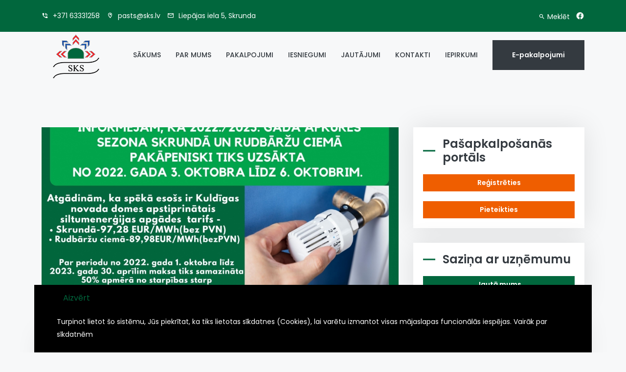

--- FILE ---
content_type: text/html; charset=utf-8
request_url: http://www.sks.lv/home/2022/sep/new-news-article-2/
body_size: 21751
content:

<!DOCTYPE html>
<html lang="lv">
<head>
    <!-- Browser Bar Icon -->
    <link rel="shortcut icon" href="/themes/sks/images/favicon.png">

    <!-- Meta -->
    <meta http-equiv="Content-Type" content="text/html; charset=utf-8">
    <meta name="viewport" content="width=device-width, initial-scale=1.0">
    <base href="http://www.sks.lv/"><!--[if lte IE 6]></base><![endif]-->
    <!-- Title -->
    <title>2022./2023. GADA APKURES SEZONAS SĀKUMS SKRUNDĀ UN RUDBĀRŽU CIEMĀ. &raquo; SKRUNDAS KOMUNĀLĀ SAIMNIECĪBA</title>  

    <!-- START CSS -->
    <link href="/themes/sks/css/bootstrap/bootstrap.min.css" rel="stylesheet">
    <link href="/themes/sks/fonts/flaticon/flaticon.css" rel="stylesheet">
    <link href="/themes/sks/css/style.css" rel="stylesheet">
    <link href="/themes/sks/css/animate.min.css" rel="stylesheet">
    <link href="/themes/sks/css/custom-animate.css" rel="stylesheet">
    <link href="/themes/sks/fonts/materialdesign-web/css/materialdesignicons.min.css" rel="stylesheet">
    <link href="/themes/sks/css/magnific-popup.min.css" rel="stylesheet">
    <link href="/themes/sks/css/slick.css" rel="stylesheet">
    <link href="/themes/sks/css/slick-theme.css" rel="stylesheet">
    <link href="/themes/sks/css/custom-slick.css" rel="stylesheet">
    <link href="/themes/sks/css/responsive.css" rel="stylesheet">
    <!-- colors -->
    <link id="colors-id" href="/themes/sks/css/colors/default.css" rel="stylesheet">
    <!-- END CSS -->

    <!-- START FONT -->	
    <link href="https://fonts.googleapis.com/css2?family=Poppins:ital,wght@0,100;0,200;0,300;0,400;0,500;0,600;0,700;0,800;0,900;1,100;1,200;1,300;1,400;1,500;1,600;1,700;1,800;1,900&display=swap" rel="stylesheet">
    <!-- END FONT -->

</head>
<body id="page-top">

    <!-- START LOADER -->
    <div class="loader-fix theme-bg-secondary">
        <div class="loader-center">
            <div class="dots-loader"></div>
        </div>
    </div>
    <!-- END LOADER -->

    	<!-- START TOP HEADER -->
	<div id="top-header" class="theme-bg-secondary-light">
		<div class="container">
			<div class="row">
				<div class="col-lg-12">
					<div class="row d-flex align-items-center">
						<div class="col-lg-10">
							<div class="top-header-item top-header-left">
								<ul>
									<li>
										<a href="tel:+371 63331258">
											<i class="mdi mdi-phone-in-talk"></i>
											+371 63331258
										</a>
									</li>
									<li>
										<a href="mailto:pasts@sks.lv">
											<i class="mdi mdi-map-marker-outline"></i>
											pasts@sks.lv
										</a>
									</li>
									<li>
										<a href="http://maps.google.com/maps?q=Liepājas iela 5, Skrunda" target="_blank">
											<i class="mdi mdi-email-outline"></i>
											Liepājas iela 5, Skrunda
										</a>
									</li>

								</ul>
							</div>
						</div>
						<div class="col-lg-2">
							<div class="top-header-item top-header-right">
								<ul class="social-media-icons">
									<li class="pr-2">
										<a href="/home/SearchForm?Search=">
											<i class="mdi mdi-magnify"></i>
                                                                                        Meklēt
										</a>
									</li>
                                                                    
									<li>
										<a href="https://www.facebook.com/sks.lv/" class="icon-bg-sm theme-text-default" target="_blank">
											<i class="mdi mdi-facebook"></i>
										</a>
									</li>
                                                                    
                                                                    

								</ul>
							</div>
						</div>
					</div>
				</div>
			</div>
		</div>
	</div>
	<!-- END TOP HEADER -->

	<!-- START HEADER -->
	<div id="header" class="header theme-bg-white">
		<div class="container">
			<div class="row">
				<div class="col-lg-12">
					<nav class="navbar navbar-expand-lg p-0">
						<a class="logo h3" href="/">
							<img src="/themes/sks/images/LogoSKSs.png" alt="">
							
						</a>
						<button class="navbar-toggler theme-btn theme-btn-default" type="button" data-toggle="collapse" data-target="#navbarSupportedContent" aria-controls="navbarSupportedContent" aria-expanded="false" aria-label="Toggle navigation">
							<span>
								<i class="mdi mdi-menu mdi-24px"></i>
							</span>
						</button>
						<div class="collapse navbar-collapse" id="navbarSupportedContent">
							<ul class="navbar-nav ml-auto">
                                                            

                                                                <li class="nav-item">
                                                                    <a class="nav-link" href="/">SĀKUMS</a>
                                                                </li>
                                                        
                                                            

                                                                <li class="nav-item">
                                                                    <a class="nav-link" href="/par-mums/">PAR MUMS</a>
                                                                </li>
                                                        
                                                            

                                                                <li class="nav-item">
                                                                    <a class="nav-link" href="/pakalpojumi/">PAKALPOJUMI</a>
                                                                </li>
                                                        
                                                            

                                                                <li class="nav-item">
                                                                    <a class="nav-link" href="/iesniegumi/">IESNIEGUMI</a>
                                                                </li>
                                                        
                                                            

                                                                <li class="nav-item">
                                                                    <a class="nav-link" href="/jautajumi/">JAUTĀJUMI</a>
                                                                </li>
                                                        
                                                            

                                                                <li class="nav-item">
                                                                    <a class="nav-link" href="/kontakti/">KONTAKTI</a>
                                                                </li>
                                                        
                                                            

                                                                <li class="nav-item">
                                                                    <a class="nav-link" href="/new-page/">IEPIRKUMI</a>
                                                                </li>
                                                        
                                                            

                                                            <li class="nav-item-btn">
                                                                    <a class="theme-btn theme-btn-before theme-btn-secondary" target="_blank" href="https://customer.bill.me">E-pakalpojumi</a>
                                                            </li>
							</ul>
						</div>
					</nav>
				</div>
			</div><!-- row -->
		</div>
	</div>
	<!-- END HEADER -->

    	<!-- START BLOG -->
	<div id="blog">
		<div class="container">
			<div class="row">
				<div class="col-lg-8">
					<div class="row">
						<div class="col-lg-12">
							<div class="common-section-item">
								<div class="common-section-img">
									<img src="/assets/news-articles/thumbnails/_resampled/CroppedFocusedImageWzEwMTUsNTgyLCJ5Iiw2N10/NOTEIKUMI-SIA-SKRUNDA-KOMUNALA-SAIMNIECIBA-KLIENTIEM3.jpg" alt="2022./2023. GADA APKURES SEZONAS SĀKUMS SKRUNDĀ UN RUDBĀRŽU CIEMĀ.">
								</div>
								<div class="card">
									<div class="card-body card-body-item">
										<div class="common-section-item">
											<ul class="blog-auth-details">
                                                                                            <li><a href="/home/2022/sep/new-news-article-2/#"><i class="mdi mdi-clock"></i> 29.09.2022.</a></li>
											</ul>
											<h2 class="common-section-title">2022./2023. GADA APKURES SEZONAS SĀKUMS SKRUNDĀ UN RUDBĀRŽU CIEMĀ.</h2>
											<p class="mb-0"></p>
                                                                                        <p></p>
										</div>
						
									</div>
								</div>
							</div>
						</div>
					</div>
				</div>
				<div class="col-lg-4">
					<div class="sidebar">
                                                <div class="blog-item">
                                                    <div class="card">
                                                            <div class="card-body">
                                                                    <h4 class="title-bg title-bg-default">Pašapkalpošanās portāls</h4>
                                                                    <ul class="small-post-list">
                                                                    <li>
                                                                    <a href="" target="_blank" class="theme-btn theme-btn-sm theme-btn-default btn-block btn-orange">
                                                                             Reģistrēties
                                                                    </a>
                                                                    </li>
                                                                    <li>
                                                                    <a href="https://customer.bill.me" target="_blank" class="theme-btn theme-btn-sm theme-btn-default btn-block btn-orange">
                                                                             Pieteikties
                                                                    </a>
                                                                    </li>
                                                                    </ul>
                                                                    
                                                            </div>
                                                    </div>
						</div>
                                                <div class="blog-item">
							<div class="card">
                                                            <div class="card-body">
                                                                <h4 class="title-bg title-bg-default">Saziņa ar uzņēmumu</h4>
                                                                    <ul class="small-post-list">
                                                                    <li>
                                                                    <a href="/jautajumi/" class="theme-btn theme-btn-sm theme-btn-default btn-block">
                                                                            <i class="mdi mdi-chat-question-outline mdi-24px"></i> Jautā mums
                                                                    </a>
                                                                    </li>
                                                                    </ul>
                                                            </div>
							</div>
						</div>
                                                <div class="blog-item">
							<div class="card">
                                                            <div class="card-body">
                                                                <h4 class="title-bg title-bg-default">Jaunākie iepirkumi</h4>
                                                                <ul class="small-post-list">
                                                                    
                                                                    <li>
                                                                        <a href="/new-page/iepirkumi/new-purchase-page-36/">
                                                                        <div class="small-post-list-content">
                                                                                <h6 class="small-post-title">IZSLUDINĀM IEPIRKUMU – “ŠĶELDAS KATLU MĀJAS BŪVNIECĪBA UN IEKĀRTU UZSTĀDĪŠANA RUDBĀRŽU CIEMĀ”</h6>
                                                                            <p>07.03.2023.</p>
                                                                        </div>
                                                                        </a>
                                                                    </li>
                                                                    
                                                                    <li>
                                                                        <a href="/new-page/iepirkumi/new-purchase-page-35/">
                                                                        <div class="small-post-list-content">
                                                                                <h6 class="small-post-title">IZSLUDINĀM IEPIRKUMU – “ŠĶELDAS KATLU MĀJAS BŪVNIECĪBA UN IEKĀRTU UZSTĀDĪŠANA SKRUNDAS PILSĒTĀ”</h6>
                                                                            <p>07.03.2023.</p>
                                                                        </div>
                                                                        </a>
                                                                    </li>
                                                                    
                                                                    <li>
                                                                        <a href="/new-page/iepirkumi/new-purchase-page-34/">
                                                                        <div class="small-post-list-content">
                                                                                <h6 class="small-post-title">SIA “SKRUNDAS KOMUNĀLĀ SAIMNIECĪBA” IR NOSLĒGUSI LĪGUMU NR. 4.3.1.0/22/A/042 AR CFLA PAR ATBALSTA SAŅEMŠANU PROJEKTA “SILTUMAVOTA EFEKTIVITĀTES PAAUGSTINĀŠANA RUDBĀRŽU CIEMĀ” ĪSTENOŠANAI, KO LĪDZFINANSĒ KOHĒZIJAS FONDS</h6>
                                                                            <p>21.10.2022.</p>
                                                                        </div>
                                                                        </a>
                                                                    </li>
                                                                    
                                                                </ul>
                                                            </div>
							</div>
						</div>
						
					
					</div>
				</div>
			</div>
		</div>
	</div>
	<!-- END BLOG -->

    	<!-- START FOOTER -->
	<div id="footer" class="theme-bg-secondary">
		<div class="container">
			<div class="row">
				<div class="col-lg-12">
					<div class="row">
						<div class="col-lg-5">
							<div class="row">
								<div class="col-lg-6">
									<div class="footer-item">
										<ul class="footer-links">
                                                                                    
											<li><a href="/">SĀKUMS</a></li>
                                                                                    
											<li><a href="/par-mums/">PAR MUMS</a></li>
                                                                                    
											<li><a href="/pakalpojumi/">PAKALPOJUMI</a></li>
                                                                                    
											<li><a href="/iesniegumi/">IESNIEGUMI</a></li>
                                                                                    
											<li><a href="/jautajumi/">JAUTĀJUMI</a></li>
                                                                                    
											<li><a href="/kontakti/">KONTAKTI</a></li>
                                                                                    
											<li><a href="/new-page/">IEPIRKUMI</a></li>
                                                                                    
										</ul>
									</div>
								</div>
								<div class="col-lg-6">
									<div class="footer-item">
										
									</div>
								</div>
							</div>
						</div>
						<div class="col-lg-7">
							<div class="row">
								<div class="col-lg-6">
									<div class="footer-item">
										
										<p>SIA “SKRUNDAS KOMUNĀLĀ SAIMNIECĪBA” ir pašavaldības uzņēmums. Mums ir svarīgi lai mūsu klients būtu apmierināts ar mūsu sniegtajiem pakalpojumiem.</p>
										
									</div>
								</div>
								<div class="col-lg-6">
									<div class="footer-item">
										<ul class="footer-links">
											<li>
												<a href="/home/2022/sep/new-news-article-2/#">
													<i class="mdi mdi-phone-in-talk theme-text-default"></i>
													+371 63331258
												</a>
											</li>
											<li>
												<a href="mailto:pasts@sks.lv">
													<i class="mdi mdi-email-outline theme-text-default"></i>
													pasts@sks.lv
												</a>
											</li>
											<li>
												<a href="/home/2022/sep/new-news-article-2/#">
                                                                                                        <i class="mdi mdi-map-marker-outline theme-text-default"></i>
													Liepājas iela 5, Skrunda
												</a>
											</li>
										</ul>
										<div class="footer-news-letter mt-30px">
								
										</div>
									</div>
								</div>
							</div>
						</div>
					</div>
				</div>
			</div>
		</div>
	</div>
	<!-- END FOOTER -->

	<!-- START SUB FOOTER -->
	<div id="sub-footer">
		<div class="container">
			<div class="row">
				<div class="col-lg-12">
					<div class="row d-flex align-items-center">
						<div class="col-lg-6">
							<div class="sub-footer-item sub-footer-item-left">
								<p>© 2021 SIA “SKRUNDAS KOMUNĀLĀ SAIMNIECĪBA”</p>
							</div>
						</div>
						<div class="col-lg-6">
							<div class="sub-footer-item sub-footer-item-right">
						
							</div>
						</div>
					</div>
				</div>
			</div>
		</div>
	</div>
	<!-- END SUB FOOTER -->





    <!-- START BACK TO TOP -->
    <div id="backtotop">
        <a href="/home/2022/sep/new-news-article-2/#page-top" class="easing-click theme-btn-white icon-bg icon-bg-md">
                <i class="mdi mdi-arrow-up"></i>
        </a>
    </div>
    <!-- END BACK TO TOP -->
    <div id="cookie_directive_container" class="container" style="display: none">
        <nav class="navbar navbar-default navbar-fixed-bottom ">

            <div class="container">
            <div class="navbar-inner navbar-content-center" id="cookie_accept">

                <a href="/home/2022/sep/new-news-article-2/#" class="btn btn-default pull-right cookielink"><i class="fa fa-window-close"></i> Aizvērt</a>
                <p class="text-muted credit"><p><span>Turpinot lietot šo sistēmu, Jūs piekrītat, ka tiks lietotas sīkdatnes (Cookies), lai varētu izmantot visas mājaslapas funcionālās iespējas. </span>Vairāk par sīkdatnēm</p></p>


            </div>
          </div>

        </nav>
    </div>
    <!-- START SCRIPTS -->
    <!-- jquery -->
    <script src="/themes/sks/js/jquery.min.js"></script>

    <!-- popper -->
    <script src="/themes/sks/js/popper.min.js"></script>

    <!-- bootstrap -->
    <script src="/themes/sks/js/bootstrap/bootstrap.bundle.min.js"></script>
    <script src="/themes/sks/js/bootstrap/bootstrap.min.js"></script>

    <!-- carousel -->
    <script src="/themes/sks/js/jquery.touchSwipe.min.js"></script>
    <script src="/themes/sks/js/main.js"></script>
    <script src="/themes/sks/js/modernizr.js"></script>
    <script src="/themes/sks/js/slick.min.js"></script>

    <!-- magnific popup -->
    <script src="/themes/sks/js/jquery.magnific-popup.min.js"></script>

    <!-- form validation -->
    <script src="/themes/sks/js/jquery.validate.min.js"></script>
    <script src="/themes/sks/js/additional-methods.min.js"></script>

    <!-- counter up -->
    <script src="/themes/sks/js/jquery.waypoints.min.js"></script>
    <script src="/themes/sks/js/jquery.counterup.min.js"></script>

    <!-- smooth easing -->
    <script src="/themes/sks/js/jquery.easing.min.js"></script>

    <!-- custom js -->
    <script src="/themes/sks/js/custom-script.js"></script>
    <!-- END SCRIPTS -->
    <script src="themes/sks/js/cookie.js"></script>
    
        <!-- Global site tag (gtag.js) - Google Analytics -->
        <script async src="https://www.googletagmanager.com/gtag/js?id=G-XQS2T718S9"></script>
        <script>
          window.dataLayer = window.dataLayer || [];
          function gtag(){dataLayer.push(arguments);}
          gtag('js', new Date());

          gtag('config', 'G-XQS2T718S9');
        </script>
    
</body>
</html>

--- FILE ---
content_type: text/css
request_url: http://www.sks.lv/themes/sks/fonts/flaticon/flaticon.css
body_size: 2747
content:
	/*
  	Flaticon icon font: Flaticon
  	Creation date: 12/10/2020 14:15
  	*/

@font-face {
  font-family: "Flaticon";
  src: url("./Flaticon.eot");
  src: url("./Flaticon.eot?#iefix") format("embedded-opentype"),
       url("./Flaticon.woff2") format("woff2"),
       url("./Flaticon.woff") format("woff"),
       url("./Flaticon.ttf") format("truetype"),
       url("./Flaticon.svg#Flaticon") format("svg");
  font-weight: normal;
  font-style: normal;
}

@media screen and (-webkit-min-device-pixel-ratio:0) {
  @font-face {
    font-family: "Flaticon";
    src: url("./Flaticon.svg#Flaticon") format("svg");
  }
}

[class^="flaticon-"]:before, [class*=" flaticon-"]:before,
[class^="flaticon-"]:after, [class*=" flaticon-"]:after {   
  font-family: Flaticon;
        font-size: 20px;
font-style: normal;
margin-left: 20px;
}

.flaticon-rocket:before { content: "\f100"; }
.flaticon-rocket-launch:before { content: "\f101"; }
.flaticon-quality-assurance:before { content: "\f102"; }
.flaticon-innovation:before { content: "\f103"; }
.flaticon-innovative:before { content: "\f104"; }
.flaticon-solution:before { content: "\f105"; }
.flaticon-solution-1:before { content: "\f106"; }
.flaticon-brain:before { content: "\f107"; }
.flaticon-international-business:before { content: "\f108"; }
.flaticon-business-report:before { content: "\f109"; }
.flaticon-business:before { content: "\f10a"; }
.flaticon-business-1:before { content: "\f10b"; }
.flaticon-design-process:before { content: "\f10c"; }
.flaticon-creative-design:before { content: "\f10d"; }
.flaticon-color-pencils:before { content: "\f10e"; }
.flaticon-digital-wallet:before { content: "\f10f"; }
.flaticon-digital-learning:before { content: "\f110"; }
.flaticon-settings:before { content: "\f111"; }
.flaticon-setting:before { content: "\f112"; }
.flaticon-finance:before { content: "\f113"; }
.flaticon-finance-1:before { content: "\f114"; }
.flaticon-finance-2:before { content: "\f115"; }
.flaticon-finance-3:before { content: "\f116"; }
.flaticon-phone:before { content: "\f117"; }
.flaticon-phone-call:before { content: "\f118"; }
.flaticon-phone-set:before { content: "\f119"; }
.flaticon-phone-call-1:before { content: "\f11a"; }
.flaticon-team:before { content: "\f11b"; }
.flaticon-work-team:before { content: "\f11c"; }
.flaticon-team-1:before { content: "\f11d"; }
.flaticon-project-launch:before { content: "\f11e"; }
.flaticon-complete:before { content: "\f11f"; }
.flaticon-tick:before { content: "\f120"; }
.flaticon-trophy:before { content: "\f121"; }
.flaticon-award-medal-with-a-star-on-a-necklace:before { content: "\f122"; }
.flaticon-award:before { content: "\f123"; }
.flaticon-happiness:before { content: "\f124"; }
.flaticon-value:before { content: "\f125"; }

--- FILE ---
content_type: text/css
request_url: http://www.sks.lv/themes/sks/css/style.css
body_size: 36428
content:
/**=========================
	Author: ThemeForts
	Author URI: https://themeforest.net/user/themeforts
	Description: Roogency - Corporate Business HTML5 Template
=========================**/

/**=========================
[Table of contents]

01. NORMALIZE
02. COMMON
03. LOADER
04. TOP HEADER
05. HEADER
06. SLIDER
07. BREADCRUMB
08. WHY CHOOSE
09. ABOUT US
10. SERVICES
11. GET START
12. CASE
13. TEAM
14. FAQS
15. BLOG
16. CLIENTS
17. TESIMONIALS
18. MAP
19. CONTACT
20. FOOTER
21. SUB FOOTER
22. BACK TO TOP
=========================**/

/**=========================
    START NORMALIZE
=========================**/
*{
	margin: 0px;
	padding: 0px;
	border: none;
	outline: none;
}
body{
	margin: 0px;
	padding: 0px;
	color: #343a40;
    font-family: 'Poppins', sans-serif;
	font-size: 14px;
	overflow-x: hidden;
	background-color: #e9ecef57;
}
a{
    color: #343a40;
    text-decoration: none;
    outline: none;
    transition: all 0.4s;
    -webkit-transition: all 0.4s;
    -moz-transition: all 0.4s;
    -o-transition: all 0.4s;
}
a:hover{
    color: #01673d;
    text-decoration: none;
    outline: none;
    transition: all 0.4s;
    -webkit-transition: all 0.4s;
    -moz-transition: all 0.4s;
    -o-transition: all 0.4s;
}
i{
    transition: all 0.4s;
    -webkit-transition: all 0.4s;
    -moz-transition: all 0.4s;
    -o-transition: all 0.4s;
}
p{
    color: #777777;
    line-height: 26px;
}
h1,h2,h3,h4,h5,h6,
.h1,.h2,.h3,.h4,.h5,.h6{
    color: #343a40;
}
/**=========================
    END NORMALIZE
=========================**/
#cookie_directive_container {
    background-color: #000 !important;
    z-index:99;
    position:fixed;
    left:0;
    right:0;
    bottom:0;
}
#cookie_accept p {
    color: #fff !important;
}
#cookie_accept a.cookielink, #cookie_accept a.cookielink:hover, #cookie_accept p a {
    color: #01673d;
}

input, textarea, select{ border: 1px solid #d1d1d1; font-size: 14px;  padding: 8px 15px; width: 100%; margin: 0 0 15px 0; max-width: 100%; resize: none;}
input[type="button"], input[type="text"], input[type="email"], input[type="search"], input[type="password"], textarea, input[type="submit"] { -webkit-appearance: none; outline: none;}
input:focus, textarea:focus{ border-color: #585858; outline: none; }
input[type="button"]:focus{ outline: none; }
select::-ms-expand{ display:none;}

a[href$=".pdf"]:after { content: " (PDF)"; }
p:not(.cssonly) a[href$=".pdf"]:before {
        /* PDF file */
  width:20px;
  height:20px;
 background:url('http://wwwimages.adobe.com/content/dam/acom/en/legal/images/badges/Adobe_PDF_file_icon_32x32.png');
  display:inline-block;
  content:' ';
  margin-right: 5px;
}
/**=========================
    START COMMON
=========================**/
.theme-btn{
    position: relative;
    display: inline-block;
    padding: 20px 40px;
    color: #343a40;
    font-weight: 600;
    text-align: center;
    border-radius: 0px;
    transition: all 0.4s;
    -webkit-transition: all 0.4s;
    -moz-transition: all 0.4s;
    -o-transition: all 0.4s;
}
.theme-btn:before{
    content: "";
    position: absolute;
    top: 50%;
    left: 0;
    width: 0px;
    height: 3px;
    background-color: #fff;
    transform: translate(0%,-50%);
    -webkit-transform: translate(0%,-50%);
    -moz-transform: translateX(0%) translateY(-50%);
    -o-transform: translateX(0%) translateY(-50%);
    transition: all 0.4s;
    -webkit-transition: all 0.4s;
    -moz-transition: all 0.4s;
    -o-transition: all 0.4s;
}
.theme-btn:hover:before{
    width: 25px;
}

.theme-btn-link{
    border-radius: 0px;
    border: 0px;
    outline: 0px;
}

.button-none,
.button-none:active,
.button-none:hover,
.button-none:focus{
    border: 0;
    outline: 0;
    background-color: transparent;
}

.theme-btn-md{
    padding: 15px 30px;
}
.theme-btn:hover:before{
    width: 15px;
}

.theme-btn-sm{
    padding: 7px 20px;
}
.theme-btn-sm:hover:before{
    width: 10px;
}

.theme-btn-default{
    background-color: #01673d;
    color: #fff;
}
.btn-orange {
    background-color: #ef5e00;
}
.theme-btn-default:hover{
    background-color: #343a40;
    color: #fff;
}

.theme-btn-secondary{
    background-color: #343a40;
    color: #fff;
}
.theme-btn-secondary:hover{
    background-color: #01673d;
    color: #fff;
}

.theme-btn-white{
    background-color: #fff;
    color: #343a40;
}
.theme-btn-white:hover{
    background-color: #343a40;
    color: #fff;
}

/* pagination */
.pagination{
    margin: 0px;
}
.pagination .page-link{
    padding: 10px 20px;
    color: #343a40;
    border: 1px solid #eee;
    line-height: 1.5;
    border-radius: 0px;
}
.pagination .page-link:hover{
    background-color: #eaecef;
}
.page-item:first-child .page-link,
.page-item:last-child .page-link{
    border-radius: 0px;
}
.pagination .page-item.active .page-link{
    background-color: #dc3535;
    border-color: transparent;
}

/* bg */
.theme-bg-default{
    background-color: #01673d;
}
.theme-bg-secondary{
    background-color: #343a40;
}
.theme-bg-default-light{
    background-color: #fceaea;
}
.theme-bg-secondary-light{
    background-color: #eaecef;
}
#top-header {
    background-color: #01673d;
}
#footer {
    background-color: #01673d;
}
/* #sub-footer {
    background-color: #01673d;
}
.sub-footer-item p {
    color: #fff;
} */
.theme-bg-default-hover,
.theme-bg-secondary-hover{
    z-index: 9;
}
.theme-bg-default-hover:before,
.theme-bg-secondary-hover:before{
    content: "";
    position: absolute;
    left: 0px;
    right: 0px;
    top: 0px;
    bottom: 0px;
    width: 0;
    height: 100%;
    z-index: -1;
    transition: all 0.4s;
    -webkit-transition: all 0.4s;
    -moz-transition: all 0.4s;
    -o-transition: all 0.4s;
}
.theme-bg-default-hover:before{
    background-color: #dc3535;
}
.theme-bg-secondary-hover:before{
    background-color: #343a40;
}
.theme-bg-default-hover:hover:before,
.theme-bg-secondary-hover:hover:before{
    width: 100%;
}

.top-header-item ul li a {
    color: #fff;
}

/* text */
.theme-text-default{
    color: #fff;
}
.theme-text-secondary{
    color: #343a40;
}
.theme-text-uppercase{
    text-transform: uppercase;
}
.theme-text-left{
    text-align: left;
}
.theme-text-right{
    text-align: right;
}

/* icons */
.icon-bg{
    position: relative;
    display: inline-block;
    text-align: center;
    vertical-align: middle;
    transition: all 0.4s;
    -webkit-transition: all 0.4s;
    -moz-transition: all 0.4s;
    -o-transition: all 0.4s;
}
.icon-bg-sm{
    width: 35px;
    height: 35px;
    line-height: 35px;
    font-size: 18px;
}
.icon-bg-sm:before{
    font-size: 18px;
}
.icon-bg-md{
    width: 50px;
    height: 50px;
    line-height: 50px;
    font-size: 25px;
}
.icon-bg-md:before{
    font-size: 25px;
}
.icon-bg-lg{
    width: 70px;
    height: 70px;
    line-height: 70px;
    font-size: 35px;
}
.icon-bg-lg:before{
    font-size: 35px;
}
.icon-bg-2lg{
    width: 100px;
    height: 100px;
    line-height: 100px;
    font-size: 50px;
}
.icon-bg-2lg:before{
    font-size: 50px;
}
i[class^="flaticon-"]:before,
i[class*=" flaticon-"]:before,
i[class^="flaticon-"]:after,
i[class*=" flaticon-"]:after{
    margin-left: 0px;
}
.social-media-icons{
    margin-bottom: 0;
}
.social-media-icons li{
    display: inline-block;
    list-style: none;
}

/* card */
.card{
    border: 0px;
    box-shadow: 0px 0px 50px 0px rgb(0 0 0 / 0.1);
    border-radius: 0px;
    transition: all 0.8s;
    -webkit-transition: all 0.8s;
    -moz-transition: all 0.8s;
    -o-transition: all 0.8s;
}
.card-body{
    border-radius: 0px;
    padding: 20px;
    transition: all 0.8s;
    -webkit-transition: all 0.8s;
    -moz-transition: all 0.8s;
    -o-transition: all 0.8s;
}
.card-body-item{
    padding-bottom: 10px;
}

/* box shadow */
.theme-box-shadow-0{
    box-shadow: 0 0 0 0;
}

/* item */
.item-flex{
    display: flex;
}
.item-flex-icon,
.item-flex-img,
.item-flex-btn{
    margin-right: 25px;
}
.item-flex-center{
    -ms-flex-align: center;
    align-items: center;
}
.small-post-list{
    margin-bottom: 0px;
}
.small-post-list li{
    display: block;
    list-style: none;
    margin-bottom: 20px;
}
.small-post-list li:last-child{
    margin-bottom: 0px;
}
.small-post-list li a,
.small-post-list li .small-post-title{
    transition: all 0.4s;
    -webkit-transition: all 0.4s;
    -moz-transition: all 0.4s;
    -o-transition: all 0.4s;
}
/* .small-post-list li:hover  */
.small-post-title:hover{
    color: #dc3535;
}
li.section ul li, li.current ul li  {
	margin-left: 20px !important;
	/* color: balck !important; */
	
} 
li.section ul li h6, li.current ul li h6 {
	font-size: 14px !important;	
}

li.section ul li.current h6 {
	color: #dc3535 !important;
}
/* margin */
.ml-30px{
    margin-left: 30px;
}
.mr-30px{
    margin-right: 30px;
}
.mt-30px{
    margin-top: 30px;
}
.mb-30px{
    margin-bottom: 30px;
}
.ml-20px{
    margin-left: 20px;
}
.mr-20px{
    margin-right: 20px;
}
.mt-20px{
    margin-top: 20px;
}
.mb-20px{
    margin-bottom: 20px;
}

/* padding */
.pl-30px{
    padding-left: 30px;
}
.pr-30px{
    padding-right: 30px;
}
.pt-30px{
    padding-top: 30px;
}
.pb-30px{
    padding-bottom: 30px;
}
.pl-20px{
    padding-left: 20px;
}
.pr-20px{
    padding-right: 20px;
}
.pt-20px{
    padding-top: 20px;
}
.pb-20px{
    padding-bottom: 20px;
}

/* display */
.theme-d-none{
    display: none;
}

/* section */
.common-section{
    padding: 100px 0px 70px;
}
.common-section-item{
    padding-bottom: 30px;
}
.common-section-img img{
    width: 100%;
}
.common-section-title{
    margin-bottom: 20px;
    font-weight: 600;
}
.section-header{
    width: 70%;
    text-align: center;
    margin: 0px auto;
    padding-bottom: 50px;
}
.section-title{
    margin-bottom: 25px;
    font-weight: 700;
}
.section-content{
    margin-bottom: 0px;
}
.section-footer{
    margin-top: 20px;
    margin-bottom: 30px;
}
.section-footer-center{
    text-align: center;
}

/* title bg */
.title-bg{
    display: inline-block;
    position: relative;
    padding-left: 40px;
    font-weight: 600;
    transition: all 0.4s;
    -webkit-transition: all 0.4s;
    -moz-transition: all 0.4s;
    -o-transition: all 0.4s;
}
.title-bg:before{
    content: "";
    position: absolute;
    top: 50%;
    left: 0;
    width: 25px;
    height: 3px;
    transform: translate(0%,-50%);
    -webkit-transform: translate(0%,-50%);
    -moz-transform: translateX(0%) translateY(-50%);
    -o-transform: translateX(0%) translateY(-50%);
}
.title-bg-default:before{
    background-color: #01673d;
}
.title-bg-secondary:before{
    background-color: #343a40;
}
.title-bg-white:before{
    background-color: #ffffff;
}

/* modal */
.modal,
.modal-content{
    border-radius: 0px;
}
.modal-backdrop{
    background-color: #343a40;
}
.modal-backdrop.show{
    opacity: .9;
}
.modal-content .close{
    opacity: 1;
    text-shadow: none;
    text-align: right;
    font-size: 16px;
    text-shadow: none;
}
.modal-content .close:hover i{
    background-color: #dc3535;
    opacity: 1;
    text-shadow: none;
}

/* form-control */
.form-control{
    height: auto;
    padding: 15px 30px;
    color: #343a40;
    font-weight: 500;
    outline: 0;
    border: 1px solid #ccc;
    box-shadow: 0 0 0 0;
    border-radius: 0px;
    transition: all 0.4s;
    -webkit-transition: all 0.4s;
    -moz-transition: all 0.4s;
    -o-transition: all 0.4s;
}
.form-control:focus,
.form-control:active,
.form-control:hover{
    outline: 0;
    border: 1px solid #01673d;
    box-shadow: 0 0 0 0;
}
.form-control::placeholder{
    color: #ccc;
}
.col-form [class*="col-"]{
    padding-right: 10px;
    padding-left: 10px;
}
/**=========================
    END COMMON
=========================**/

/**=========================
    START LOADER
=========================**/
.loader-fix{
    position: fixed;
    left: 0px;
    right: 0px;
    top: 0px;
    bottom: 0px;
    width: 100%;
    height: 100%;
    z-index: 999999;
    text-align: center;
}
.loader-center{
    position: absolute;
    top: 50%;
    left: 50%;
    transform: translate(-50%,-50%);
    -webkit-transform: translate(-50%,-50%);
    -moz-transform: translateX(-50%) translateY(-50%);
    -o-transform: translateX(-50%) translateY(-50%);
}
.dots-loader{
    position: relative;
    background-color: #fff;
}
.dots-loader,
.dots-loader::before,
.dots-loader::after{
    width: 20px;
    height: 20px;
}
.dots-loader::before,
.dots-loader::after{
    content: "";
    display: inline-block;
    position: absolute;
    background-color: #01673d;
}
.dots-loader::before{
    left: -22px;
    animation: dots_loader_before 1s infinite ease-in;
}
.dots-loader::after{
    right: -22px;
    animation: dots_loader_after 1s infinite ease-in;
    animation-delay: .5s;
}
/**=========================
    END LOADER
=========================**/

/**=========================
    START TOP HEADER
=========================**/
#top-header{
    padding: 15px 0px 10px;
}
.top-header-item{
    padding-bottom: 5px;
}
.top-header-left{
    text-align: left;
}
.top-header-left ul{
    margin-bottom: 0px;
}
.top-header-left ul li{
    list-style: none;
    display: inline-block;
    margin-right: 10px;
}
.top-header-left ul li:last-child{
    margin-right: 0px;
}
.top-header-left ul li a{
    display: inline-block;
}
.top-header-left ul li a i{
    margin-right: 5px;
}
.top-header-right{
    text-align: right;
}
/**=========================
    END TOP HEADER
=========================**/

/**=========================
    START HEADER
=========================**/
#header{
    padding-left: 15px;
    padding-right: 15px;
}
.logo{
    margin: 0px;
    padding: 0px;
    font-weight: 600;
    margin-bottom: 0px;
    display: inline-block;
}
.logo img,
.logo span{
    vertical-align: middle;
}
.logo img{
    margin-right: 5px;
    height: 90px;
    margin-left: 20px;
    margin-top: 5px;
    margin-bttom: 10px;
}
#header .nav-item{
    margin-right: 7px;
    margin-left: 7px;
}
#header .nav-link{
    padding-top: 35px;
    padding-bottom: 35px;
    font-weight: 500;
}
#header .nav-item:hover .nav-link,
#header .nav-item.active .nav-link{
    color: #dc3535;
}
#header .nav-item-btn{
    margin: 15px 0px 15px 15px;
}
#header .dropdown-menu{
    margin: 0px;
    padding: 0px;
    border: 1px solid #f5f5f5;
    font-weight: 500;
    border-radius: 0px;
    min-width: 16rem;
    border: 0px;
}
#header .dropdown-item{
    padding: 15px 40px;
}
#header .dropdown-item.active{
    background-color: #dc3535;
}
#header .dropdown-item:hover{
    background-color: #01673d;
    color: #fff;
}
#header .dropdown-toggle::after{
    font-size: 18px;
    content: "\F0140";
    position: absolute;
    font-family: "Material Design Icons";
    border: 0;
    margin: 0px;
    margin-top: -2px;
    color: #343a40;
    transform: rotate(0deg);
    transition: all 0.4s;
    -webkit-transition: all 0.4s;
    -moz-transition: all 0.4s;
    -o-transition: all 0.4s;
}
#header .dropdown:hover .dropdown-toggle::after{
    transform: rotate(180deg);
    color: #ccc;
}
#header .dropdown-submenu-toggle::after{
    content: "\F0141";
    right: 20px;
}
#header .header-right-btn{
    text-align: right;
    margin: 20px 0px;
}
#header .header-right-btn .search-btn{
    margin-right: 15px;
    vertical-align: middle;
}
#header .navbar-toggler{
    outline: 0;
    border: 0;
    font-size: 100%;
    color: #fff;
    line-height: 1.5;
    margin: 20px 0px;
    padding: 7px 20px;
    border: 0;
    border-radius: 0px;
}
#header .navbar-toggler:hover i{
    color: #fff;
}
#header .navbar-toggler[aria-expanded="true"] i:before{
    content: "\F0156";
}
/* multi level dropdowns */
#header .dropdown-submenu{
    position: relative;
}
#header .dropdown-submenu>.dropdown-menu{
    top: 0;
    left: 100%;
}
#header .dropdown:hover>.dropdown-menu{
    display: block;
}
#header .dropdown-submenu:hover>.dropdown-menu{
    display: block;
}
/* header fixed when scrolling */
#header.header-fixed{
    position: fixed;
    top: 0px;
    width: 100%;
    z-index: 99;
    background-color: #fff;
    border-bottom: 1px solid #eee;
    -webkit-animation-duration: 1s;
    animation-duration: 1s;
    -webkit-animation-name: backInDown;
    animation-name: backInDown;
}
/**=========================
    END HEADER
=========================**/

/**=========================
    START SLIDER
=========================**/
#slider-carousel:hover{
    cursor: move;
}
#slider-carousel .carousel-item{
    height: 500px;
    background-size: cover;
    background-repeat: no-repeat;
    background-color: #eee;
}
#slider-carousel .carousel-item:before{
    content: "";
    left: 0;
    right: 0;
    top: 0;
    bottom: 0;
    position: absolute;
    width: 100%;
    height: 100%;
    background-color: #000;
    opacity: .5;
}
#slider-carousel .carousel-item:after{
    content: "";
    position: absolute;
}
#slider-carousel .carousel-control-next-icon,
#slider-carousel .carousel-control-prev-icon{
    background-image: none;
    width: 60px;
    height: 60px;
    background-color: #fff;
    color: #343a40;
    font-size: 40px;
    display: none;
}
#slider-carousel:hover .carousel-control-next-icon,
#slider-carousel:hover .carousel-control-prev-icon{
    display: block;
}
#slider-carousel .carousel-control-next-icon:after{
    content: '\F0142';
    font-family: "Material Design Icons";
}
#slider-carousel .carousel-control-prev-icon:after{
    content: '\F0141';
    font-family: "Material Design Icons";
}
#slider-carousel .carousel-indicators li{
    background-color: #fff;
}
#slider-carousel .carousel-indicators{
    bottom: 20px;
    display: none;
}
#slider-carousel .carousel-caption{
    width: 60%;
    position: absolute;
    left: 50%;
    top: 50%;
    bottom: inherit;
    right: inherit;
    transform: translate(-50%, -50%);
    margin: 0px auto;
    text-align: center;
}
#slider-carousel h1{
    margin-bottom: 20px;
    font-weight: 700;
    color: #fff;
    font-size: 60px;
    animation-delay: 1s;
    -webkit-animation-delay: 1s;
    -moz-animation-delay: 1s;
    -o-animation-delay: 1s;
}
#slider-carousel p{
    margin-bottom: 30px;
    color: #fff;
    animation-delay: 2s;
    -webkit-animation-delay: 2s;
    -moz-animation-delay: 2s;
    -o-animation-delay: 2s;
}
#slider-carousel .slider-btn{
    animation-delay: 3s;
    -webkit-animation-delay: 3s;
    -moz-animation-delay: 3s;
    -o-animation-delay: 3s;
}
#slider-carousel .slider-btn .theme-btn{
    margin: 3px;
}
/**=========================
    END SLIDER
=========================**/

/**=========================
    START BREADCRUMB
=========================**/
#breadcrumb{
    padding: 100px 0px 70px;
    text-align: center;
}
.breadcrumb-warp{
    padding-bottom: 30px;
}
.breadcrumb-bg{
    position: relative;
    /* background-image: url(../images/breadcrumb-bg-1.jpg); */
    /* background-attachment: fixed; */
    background-position: center;
    background-size: cover;
    z-index: 1;
}
.breadcrumb-bg:after{
    content: "";
    left: 0;
    right: 0;
    top: 0;
    bottom: 0;
    position: absolute;
    width: 100%;
    height: 100%;
    background-color: #343a40;
    opacity: .8;
    z-index: -1;
}
.breadcrumb-bg .title-bg,
.breadcrumb-bg .section-title{
    color: #fff;
}
.breadcrumb-warp nav ol{
    margin: 0px;
    background-color: #fff;
    display: inline-flex;
    padding: 15px 40px;
    border-radius: 0px;
}
/**=========================
    END BREADCRUMB
=========================**/

/**=========================
    START WHY CHOOSE
=========================**/
#why-choose{
    padding: 0px 0px 70px;
    margin: -40px 0px 0px 0px;
}
.why-choose-item{
    padding-bottom: 30px;
}
.why-choose-icon{
    margin-bottom: 10px;
}
.why-choose-icon i:before{
    font-size: 50px;
}
.why-choose-content .title-bg{
    margin-bottom: 15px;
    padding-left: 0px;
    font-weight: 600;
}
.why-choose-item .card.theme-bg-default .title-bg,
.why-choose-item .card.theme-bg-default p,
.why-choose-item .card.theme-bg-default i,
.why-choose-item .card.theme-bg-secondary .title-bg,
.why-choose-item .card.theme-bg-secondary p,
.why-choose-item .card.theme-bg-secondary i{
    color: #fff;
}
.why-choose-item .card:hover .title-bg{
    padding-left: 40px;
}
.why-choose-content .title-bg:before{
    opacity: 0;
}
.why-choose-item .card:hover .title-bg:before{
    opacity: 1;
}
.why-choose-content p{
    margin-bottom: 0px;
    font-weight: 500;
}
/**=========================
    END WHY CHOOSE
=========================**/

/**=========================
    START ABOUT US
=========================**/
#about-us{
    padding: 130px 0px 70px;
}
.about-us-item{
    padding-bottom: 30px;
}
.about-us-img{
    position: relative;
}
.about-us-img-one:before{
    content: "";
    position: absolute;
    top: -30px;
    left: -30px;
    width: 100%;
    height: 100%;
    background-image: url("../images/about-img-1-before.png");
    background-repeat: no-repeat;
    opacity: .3;
    z-index: -1;
}
.about-us-img img{
    width: 100%;
}
.pulse .pulse-button{
    position: absolute;
    top: 35px;
    right: 35px;
    z-index: 9;
    padding: 0px;
}
.pulse .pulse-button:before{
    content: "";
    position: absolute;
    left: 0;
    right: 0;
    top: 0;
    bottom: 0;
    animation: pulse_animation 2s infinite;
    -webkit-animation: pulse_animation 2s infinite;
    -moz-animation: pulse_animation 2s infinite;
    z-index: -1;
}
.pulse .pulse-button:after{
    content: "";
    position: absolute;
    left: 0;
    right: 0;
    top: 0;
    bottom: 0;
    animation: pulse_animation 1s infinite;
    -webkit-animation: pulse_animation 1s infinite;
    -moz-animation: pulse_animation 1s infinite;
    z-index: -1;
}
.pulse .modal iframe{
    width: 100%;
    height: 400px;
}
.about-us-content{
    padding-left: 50px;
}
.about-us-content h4{
    margin-bottom: 20px;
}
.about-us-content .about-title{
    font-weight: 700;
    margin-bottom: 20px;
}
.about-us-content p{
    margin-bottom: 25px;
}
.about-list{
    margin: 0px;
}
.about-list li{
    margin-right: 20px;
    margin-bottom: 20px;
    list-style: none;;
    display: inline-block;
}
/**=========================
    END ABOUT US
=========================**/

/**=========================
    START SERVICES
=========================**/
#services{
    padding: 100px 0px 70px;
}
#services.theme-bg-secondary .section-header h1,
#services.theme-bg-secondary .section-header p{
    color: #fff;
}
.service-item{
    padding-bottom: 30px;
}
.service-icon{
    margin-bottom: 10px;
}
.service-icon i:before {
    font-size: 50px;
}
.service-content h3{
    margin-bottom: 15px;
    font-weight: 600;
}
.service-item .card:hover .service-content h3,
.service-item .card:hover .service-content p,
.service-item .card:hover .service-content i{
    color: #fff;
}
.service-content h3 {
    font-size: 16px;
    height: 24px;
}
/**=========================
    END SERVICES
=========================**/

/**=========================
    START GET START
=========================**/
#get-start{
    padding: 100px 0px 60px;
}
.get-start-bg{
    position: relative;
    background-image: url('../images/counter-bg-1.jpg');
    background-attachment: fixed;
    background-size: cover;
    background-repeat: no-repeat;
    background-position: center;
    z-index: 9;
}
.get-start-bg:after{
    content: "";
    position: absolute;
    left: 0px;
    right: 0px;
    top: 0px;
    bottom: 0px;
    background-color: #343a40;
    opacity: .9;
    z-index: -1;
}
.get-start-bg h1,
.get-start-bg p,
.get-start-bg h3,
.get-start-bg i{
    color: #fff;
}
.get-start-item{
    padding-bottom: 40px;
}
.get-start-item h1{
    margin-bottom: 25px;
}
.get-start-item p{
    margin-bottom: 25px;
}
.get-start-item .item-flex-icon i:before{
    font-size: 50px;
}
.get-start-flex-content h3{
    font-weight: 600;
}
.get-start-flex-content p,
.counter-item p{
    margin-bottom: 0px;
}
.counter-warp{
    padding-left: 100px;
}
.counter-content .counter{
    font-weight: 600;
}
/**=========================
    END GET START
=========================**/

/**=========================
    START CASE
=========================**/
#case{
    padding: 100px 0px 70px;
}
.case-item{
    padding-bottom: 30px;
}
.case-img{
    position: relative;
}
.case-img:after{
    content: "";
    position: absolute;
    left: 0px;
    right: 0px;
    top: 0px;
    bottom: 0px;
    width: 100%;
    height: 0px;
    opacity: 0;
    background-color: #dc3535;
    transition: all 0.4s;
    -webkit-transition: all 0.4s;
    -moz-transition: all 0.4s;
    -o-transition: all 0.4s;
}
.case-item:hover .case-img:after,
.case-img-active:after{
    height: 100%;
    opacity: .9;
}
.case-item .case-content-icon{
    position: absolute;
    top: 15px;
    right: 15px;
    z-index: 9;
    display: none;
}
.case-item .case-content-icon i{
    color: #fff;
}
.case-item .case-content{
    position: absolute;
    left: 0px;
    bottom: 30px;
    z-index: 9;
    display: none;
}
.case-item .case-content h5{
    font-weight: 600;
}
.case-item .case-content p{
    margin-bottom: 0px;
}
.case-item:hover .case-content-icon,
.case-item:hover .case-content,
.case-item .case-content-active,
.case-item .case-content-icon-active{
    display: block;
}
.case-img img{
    width: 100%;
}
/**=========================
    END CASE
=========================**/

/**=========================
    START TEAM
=========================**/
#team{
    padding: 100px 0px 70px;
}
.team-item{
    padding-bottom: 30px;
}
.team-item img{
    width: 100%;
}
.team-content-hover{
    position: relative;
}
.team-content{
    width: 100%;
    position: absolute;
    bottom: 30px;
    left: 0px;
    opacity: 0;
    transition: all 0.4s;
    -webkit-transition: all 0.4s;
    -moz-transition: all 0.4s;
    -o-transition: all 0.4s;
}
.team-content-hover:hover .team-content{
    opacity: 1;
    left: 30px;
}
.team-content h3{
    margin-bottom: 0px;
    font-weight: 600;
}
.team-content p{
    margin-bottom: 20px;
}
/**=========================
    END TEAM
=========================**/

/**=========================
    START FAQS
=========================**/
#faqs{
    padding: 100px 0px 50px;
}
.faq-item{
    padding-bottom: 30px;
    position: relative;
}
.faq-item .accordion{
    width: 90%;
}
.faq-item img{
    width: 100%;
}
.collapse-head{
    margin-bottom: 20px;
    border: 1px solid #ccc;
}
.collapse-head:last-child{
    margin-bottom: 0px;
}
.collapse-btn button{
    position: relative;
    width: 100%;
    display: inline-block;
    padding: 15px 40px;
    vertical-align: middle;
    text-align: left;
    background-color: #01673d;
    color: #c1c1c1;
    transition: all 0.4s;
    -webkit-transition: all 0.4s;
    -moz-transition: all 0.4s;
    -o-transition: all 0.4s;
}
.collapse-btn button:focus,
.collapse-btn button:hover,
.collapse-btn button:active{
    border: 0;
    outline: 0;
}
.collapse-btn button[aria-expanded="true"]{
    background-color: #01673d;
    color: #fff;
}
.collapse-btn button i{
    vertical-align: middle;
    padding-right: 10px;
    position: absolute;
    left: 10px;
    top: 8px;
}
.collapse-head p{
    margin: 0px;
    padding: 20px;
    padding-bottom:10px;
}
.collapse-btn button[aria-expanded="true"] i:before{
    content: "\F0374";
}
/**=========================
    END FAQS
=========================**/

/**=========================
    START BLOG
=========================**/
#blog{
    padding: 100px 0px 70px;
}
.blog-item{
    padding-bottom: 30px;
}
.blog-warp{
    position: relative;
}
.blog-img{
    position: relative;
}
.blog-img img{
    width: 100%;
}
.blog-post-date{
    position: absolute;
    z-index: 9;
    bottom: 15px;
    right: 15px;
    width: 100px;
    height: 50px;
    line-height: 50px;
    text-align: center;
    color: #fff;
    display: inline-block;
}
.blog-auth-details li{
    display: inline-block;
    list-style: none;
}
.blog-auth-details li:after{
    content: "|";
    margin: 0px 5px 0px 10px;
}
.blog-auth-details li:last-child:after{
    content: "";
}
.blog-title{
    margin-bottom: 20px;
}
.blog-item p{
    margin-bottom: 0px;
}
.sidebar .title-bg{
    margin-bottom: 20px;
}
.sidebar-links{
    margin-bottom: 0px;
}
.sidebar-links li{
    display: block;
    list-style: none;
    margin-bottom: 15px;
}
.sidebar-links li:last-child{
    margin-bottom: 0px;
}
.sidebar-tags{
    padding-bottom: 25px;
}
.sidebar-tags-btn a{
    margin-bottom: 5px;
}
/**=========================
    END BLOG
=========================**/

/**=========================
    START CLIENTS
=========================**/
#clients{
    padding: 100px 0px 70px;
}
.clients-item{
    padding-bottom: 30px;
}
.clients-item img{
    text-align: center;
    margin: 0px auto;
    position: relative;
    top: 0px;
    opacity: .3;
    width: 100%;
    -webkit-filter: grayscale(100%);
    filter: grayscale(100%);
    transition: all 0.4s;
    -webkit-transition: all 0.4s;
    -moz-transition: all 0.4s;
    -o-transition: all 0.4s;
}
.clients-item:hover img{
    top: 5px;
    opacity: 1;
    -webkit-filter: grayscale(0%);
    filter: grayscale(0%);
}
.row.clients-carousel .slick-next,
.row.clients-carousel .slick-prev{
    display: none !important;
}
/**=========================
    END CLIENTS
=========================**/

/**=========================
    START TESIMONIALS
=========================**/
#testimonials{
    padding: 100px 0px 70px;
}
.testimonials-carousel .slick-prev:before,
.testimonials-carousel .slick-next:before{
    background-color: #fff;
    opacity: 0;
}
.testimonials-bg:hover .testimonials-carousel .slick-prev:before,
.testimonials-bg:hover .testimonials-carousel .slick-next:before{
    opacity: 1;
}
.testimonial-item{
    position: relative;
    width: 70%;
    text-align: center;
    margin: 0px auto;
    text-align: center;
}
.testimonial-item:before{
    font-size: 200px;
    content: "\F0757";
    position: absolute;
    font-family: "Material Design Icons";
    color: #fff;
    left: 0px;
    top: -80px;
    opacity: .1;
}
.testimonials-bg{
    padding: 60px 40px;
    margin-bottom: 30px;
}
.testimonial-icon{
    margin-bottom: 20px;
    display: inline-block;
}
.testimonial-content h4{
    color: #fff;
    margin-bottom: 20px;
    font-weight: 600;
}
.testimonial-content p{
    margin-bottom: 0px;
    color: #fff;
    font-size: 18px;
}
/**=========================
    END TESIMONIALS
=========================**/

/**=========================
    START MAP
=========================**/
#map iframe{
    width: 100%;
    height: 500px;
    margin-bottom: -6px;
}
#map form{
    padding: 40px 100px;
}
/**=========================
    END MAP
=========================**/

/**=========================
    START CONTACT
=========================**/
#contact{
    padding: 100px 0px 70px;
}
.contact-item{
    padding-bottom: 30px;
}
.contact-icon{
    margin-bottom: 10px;
}
.contact-icon i:before{
    font-size: 50px;
}
.contact-content .title-bg{
    margin-bottom: 15px;
    padding-left: 0px;
    font-weight: 600;
}
.contact-item .card .title-bg{
    padding-left: 40px;
}
.contact-item p{
    margin-bottom: 0px;
    font-weight: 500;
}
/**=========================
    END CONTACT
=========================**/

/**=========================
    START FOOTER
=========================**/
#footer{
    padding: 50px 0px 30px;
}
.footer-item{
    padding-bottom: 30px;
}
.footer-item .logo,
.footer-item .title-bg{
    margin-bottom: 25px;
}
#footer.theme-bg-secondary .logo,
#footer.theme-bg-secondary p,
#footer.theme-bg-secondary li,
#footer.theme-bg-secondary li a,
#footer.theme-bg-secondary .title-bg,
#footer.theme-bg-secondary .footer-links li a{
    color: #fff;
}
.footer-links{
    margin: 0px;
}
.footer-links li{
    display: block;
    list-style: none;
    margin-bottom: 15px;
}
.footer-links li:last-child{
    margin-bottom: 0px;
}
#footer.theme-bg-secondary .footer-links li a:hover{
    color: #fff;
}
/**=========================
    END FOOTER
=========================**/

/**=========================
    START SUB FOOTER
=========================**/
#sub-footer{
    padding: 40px 0px 20px;
}
.sub-footer-item{
    padding-bottom: 20px;
}
.sub-footer-item p{
    margin-bottom: 0px;
}
.sub-footer-item-left{
    text-align: left;
}
.sub-footer-item-right{
    text-align: right;
}
/**=========================
    END SUB FOOTER
=========================**/

/**=========================
    START BACK TO TOP
=========================**/
#backtotop{
    display: none;
    position: fixed;
    z-index: 9;
    right: 30px;
    bottom: 30px;
}
/**=========================
    END BACK TO TOP
=========================**/

/**=========================
    START COLOR CHANGE
=========================**/
#color-change{
    position: fixed;
    top: 50%;
    bottom: 50%;
    z-index: 999;
}
#color-change .card{
    background: #fff;
    width: 160px;
    -webkit-transform: translateX(0);
    -moz-transform: translateX(0);
    -o-transform: translateX(0);
    -ms-transform: translateX(0);
    transform: translateX(0);
    box-shadow: 0 0 0 0;
    padding: 11px;
    border: 1px solid #ccc;
    border-left: 0;
}
#color-change .card:hover{
    color: #4b565d;
}
#color-change .card.active{
    display: block;
    -webkit-transform: translateX(-160px);
    -moz-transform: translateX(-160px);
    -o-transform: translateX(-160px);
    -ms-transform: translateX(-160px);
    transform: translateX(-160px);
}
.tbtn{
    display: inline-block;
    position: absolute;
    left: 159px;
    top: -1px;
    padding: 16px;
}
.tbtn i{
    margin:0px;
    font-size: 20px;
}
.cardcard{
    display: inline-block;
    margin: 4px 0px 0px 0px;
    padding: 0px;
}
.cardcard button{
    width: 25px;
    height: 25px;
    color: #4b565d;
    margin: 0px 3px;
    z-index: 9;
    position: relative;
}
.tbtn:hover,
.cardcard button:hover{
    cursor: pointer;
}

.chg-theme-bg-blue{
    background-color: #007bff;
}
.chg-theme-bg-purple{
    background-color: #6f42c1;
}
.chg-theme-bg-pink{
    background-color: #e83e8c;
}
.chg-theme-bg-default{
    background-color: #dc3535;
}
.chg-theme-bg-orange{
    background-color: #fd7e14;
}
.chg-theme-bg-yellow{
    background-color: #ffc107;
}
.chg-theme-bg-green{
    background-color: #28a745;
}
.chg-theme-bg-info{
    background-color: #17a2b8;
}
/**=========================
    END COLOR CHANGE
=========================**/


/* Thipograpy */

.typography ul, .typography ol {
    margin-left: 50px;
    margin-right: 20px;
    color: #777777;
}
.typography table {
    background:#dc3535;
}
.typography a {
    color: #dc3535;
}

--- FILE ---
content_type: text/css
request_url: http://www.sks.lv/themes/sks/css/custom-animate.css
body_size: 690
content:
/* loader */
@keyframes dots_loader_before{
    0%,
    50%,
    75%,
    100% {
        transform: translateX(0);
    }
    25% {
        transform: translateX(-15px);
    }
}
@keyframes dots_loader_after{
    0%,
    50%,
    75%,
    100% {
        transform: translateX(0);
    }
    25% {
        transform: translateX(15px);
    }
}

/* pulse */
@keyframes pulse_animation{
    0% {
        box-shadow: 0 0 0 0 rgba(0, 0, 0, .5);
    }
    100% {
        box-shadow: 0 0 0 40px rgba(0, 0, 0, 0);
    }
}

/* loader */
@keyframes skills_bar{
    0% {
      transform: translateX(-100%);
    }
    100% {
      transform: translateX(0);
    }
}

--- FILE ---
content_type: text/css
request_url: http://www.sks.lv/themes/sks/css/custom-slick.css
body_size: 724
content:
.slick-slide{
	margin-left: 15px;
	margin-right: 15px;
}
.slick-prev:before,
.slick-next:before{
	display: inline-block;
	width: 60px;
    height: 60px;
    font-size: 40px;
    line-height: 60px;
    text-align: center;
    color: #324a64;
    background-color: #dc3535;
    transition: all 0.8s;
    -webkit-transition: all 0.8s;
    -moz-transition: all 0.8s;
    -o-transition: all 0.8s;
}
.slick-prev:before{
	content: '\F0141';
    font-family: "Material Design Icons";
}
.slick-next:before{
	content: '\F0142';
    font-family: "Material Design Icons";
}
.slick-next,
.slick-prev{
	width: auto;
	height: auto;
	z-index: 9;
}
.slick-prev{
	left: 0px;
}
.slick-next{
	right: 0px;
}

--- FILE ---
content_type: text/css
request_url: http://www.sks.lv/themes/sks/css/responsive.css
body_size: 1218
content:
@media (max-width: 1500px) {
}
@media (max-width: 1200px) {
	.counter-warp{
		padding-left: 40px;
	}
}
@media (min-width: 991px) and (max-width: 1200px) {
}
@media (max-width: 1000px) {
}
@media (max-width: 991px) {
	.theme-text-left,
	.theme-text-right{
		text-align: center;
	}
	.top-header-left,
	.top-header-right{
		text-align: center;
	}
	#header .nav-link{
		padding-top: 10px;
		padding-bottom: 10px;
	}
	#header .nav-item-btn{
		margin: 10px 0px;
	}
	.about-us-content,
	.counter-warp{
		padding-left: 0px;
	}
	.faq-item .accordion{
		width: 100%;
	}
	#map form{
	    padding: 60px;
	}
	.sub-footer-item-left,
	.sub-footer-item-right{
		text-align: center;
	}
}
@media (min-width: 768px) and (max-width: 991px) {
}
@media (max-width: 960px) {
	#slider-carousel h1{
		font-size: 40px;
	}
	#slider-carousel .carousel-caption{
		width: 90%;
	}
	.team-content-hover:hover .team-content{
		left: 0;
	}
}
@media (max-width: 860px) {
}	
@media (max-width: 767px) {
}
@media (max-width: 700px) {
}
@media (max-width: 600px) {
}
@media (max-width: 500px) {
}
@media (max-width: 470px) {
}
@media (max-width: 400px) {
}
@media (max-width: 330px) {
}

--- FILE ---
content_type: application/javascript
request_url: http://www.sks.lv/themes/sks/js/custom-script.js
body_size: 4985
content:
(function($){ 
	'use strict';

	/**=========================
        LOADER
    =========================**/
    $(window).on('load', function() {
        $('.loader-fix').fadeOut('slow',function(){$(this).remove();});
    });

    /**=========================
        HEADER FIXED SCROLL
    =========================**/
    $(window).on('scroll', function () {
        if($(window).scrollTop() > 400){
            $("#header").addClass('header-fixed');
        }else{
            $("#header").removeClass('header-fixed');
        }
    });

    /**=========================
        NAVBAR
    =========================**/
    $(function(){
        if($(window).width() > 768){
            $(".dropdown").hover(
            function(){
                $(this).find('.dropdown-menu').first().stop(true, true).slideDown(400);
                $(this).toggleClass('open');
                $(this).find('.dropdown-menu').parent('.nav-item.dropdown').addClass("dropdown-active");
            },
            function(){
                $(this).find('.dropdown-menu').first().stop(true, true).slideUp(100);
                $(this).toggleClass('open');
                $(this).find('.dropdown-menu').parent('.nav-item.dropdown').removeClass("dropdown-active");
            });
        };
    });
    // Closes responsive menu when a scroll trigger link is clicked
    $('.landing-page-menu .easing-click').click(function(t) {
        t.preventDefault();
        $('.navbar-collapse').collapse('hide');
    });

    /**=========================
        SLICK CAROUSEL
    =========================**/
    // Slider
    $(".carousel").carousel({
        pause: false,
    });
    // Swipe
    $(".carousel .carousel-inner").swipe({
        swipeLeft: function (event, direction, distance, duration, fingerCount) {
            this.parent().carousel("next");
        },
        swipeRight: function () {
            this.parent().carousel("prev");
        },
        threshold: 0,
        tap: function (event, target) {
            window.location = $(this).find(".carousel-item.active a").attr("href");
        },
        excludedElements: "label, button, input, select, textarea, .noSwipe",
    });

    $(".carousel .carousel-inner").on("dragstart", "a", function () {
        return false;
    });

    /**=========================
        PLAY VIDEO
    =========================**/
    $('#video').on('hidden.bs.modal', function() {
        var $this = $(this).find('iframe'),
        tempSrc = $this.attr('src');
        $this.attr('src', "");
        $this.attr('src', tempSrc);
    });

    /**=========================
        COUNTER
    =========================**/
    $(".counter").counterUp({
        delay: 100,
        time: 3000
    });

    /**=========================
        CAROUSEL
    =========================**/
    // client says
    $(".testimonials-carousel").not('.slick-initialized').slick({
        slidesToShow: 1,
        autoplay: true,
    });

    // clients carousel
    $(".clients-carousel").not('.slick-initialized').slick({
        slidesToShow: 6,
        dots: false,
        autoplay: true,
        responsive:[
            {
                breakpoint: 900,
                settings:{
                    slidesToShow: 2,
                    slidesToScroll: 1,
                    infinite: true,
                }
            }
        ]
    });

    /**=========================
        TOOLTIP
    =========================**/
    $('.theme-tooltip').tooltip();

    /**=========================
        MAGANIFIC POPUP
    =========================**/
    $('a.mfpclick').click(function(m) {
        m.preventDefault();
        var gallery = $(this).attr('href');
        $(gallery).magnificPopup({
            delegate: 'a',
            type:'image',
            mainClass: 'mfp-fade',
            gallery: {
                enabled: true
            }
        }).magnificPopup('open');
    });

    /**=========================
        EASING
    =========================**/
    // Smooth scrolling using jQuery easing
    $(".easing-click").on('click', function(e) {
    var target = $(this.hash);
    target = target.length ? target : $('[name=' + this.hash.slice(1) + ']');
        if (target.length) {
        $('html, body').animate({
            scrollTop: (target.offset().top - 72)
        }, 1000, "easeInOutExpo");
            return false;
        }
    });
    // Scrollspy offset
    $('body').scrollspy({
        target: '#mainNav',
        offset: 75
    });

    /**=========================
        BACK TO TOP
    =========================**/
    $(window).on('scroll', function() {
        if ($(this).scrollTop() > 300) {
            $('#backtotop').fadeIn(2000);
        } else {
            $('#backtotop').fadeOut(2000);
        }
    });

})(jQuery);